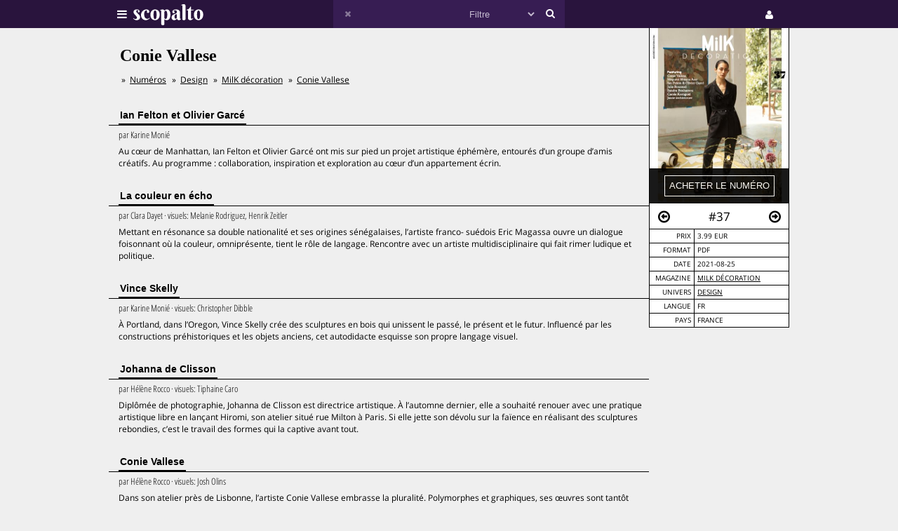

--- FILE ---
content_type: text/html;charset=UTF-8
request_url: https://scopalto.com/milk-decoration/37/conie-vallese
body_size: 5666
content:
<!doctype html>
<html lang="fr">
<head>
 <title>Conie Vallese | Magazine MilK décoration #37</title>
 <meta name="apple-mobile-web-app-status-bar-style" content="#29143d" />
 <meta name="charset" content="utf-8" />
 <meta name="description" content="Magazine MilK décoration numéro 37 : Conie Vallese. PDF disponible. Univers : Design." />
 <meta name="google-site-verification" content="fNm9fSJEu58iWq43r8ZBKfHmYV3-qbsbYcbUB8ISIgA" />
 <meta name="keywords" content="eric magassa, vince skelly, johanna de clisson, conie vallese, lucas madani, julia rouzaud, milk décoration, magazine, pdf, télécharger, download, acheter" />
 <meta name="msapplication-navbutton-color" content="#29143d" />
 <meta name="msvalidate.01" content="F8D9707B115B72F4A5D566463EB2FD7E" />
 <meta name="theme-color" content="#29143d" />
 <meta name="viewport" content="width=device-width,initial-scale=1,maximum-scale=1,user-scalable=no" />
 <meta property="og:availability" content="instock" />
 <meta property="og:brand" content="MilK décoration" />
 <meta property="og:price:amount" content="3.99" />
 <meta property="og:price:currency" content="EUR" />
 <meta property="og:upc" content="11077" />
 <link rel="stylesheet" href="/web/scopalto/fonts/font-awesome/css/font-awesome.min.css?2" type="text/css" media="screen" />
 <link rel="stylesheet" href="/web/scopalto/styles/app.css?2" type="text/css" media="screen" />
 <link rel="stylesheet" href="/web/scopalto/styles/front/issue.css?2" type="text/css" media="screen" />
 <link rel="alternate" href="/feed?2" type="application/rss+xml" title="last issues" />
 <link rel="apple-touch-icon" href="/web/scopalto/images/icon-scopalto-180.png?2" sizes="180x180" />
 <link rel="canonical" href="https://www.scopalto.com/milk-decoration/37/conie-vallese" />
 <link rel="icon" href="/web/scopalto/images/logo-scopalto-192.png?2" sizes="192x192" />
 <link rel="shortcut icon" href="/web/scopalto/images/favicon.png?2" type="image/x-icon" />
</head>
<body class="state-prod scope-front extension-scopalto action-issue">
<main><div class="issue" data-item="16401-11077-4251a751" data-id="0">
  <aside>
    <figure style="background-image:url(/pub/covers/867/11077-large.jpg);">
      <div class="cover"></div>
      <div class="control">
        <input type="button"
               class="issue-action action-buy"
               value="acheter le numéro"
               data-action="buy" />
      </div>
    </figure>
    <nav>
      <div class="arrow">
        <i class="fa fa-arrow-circle-o-left fa-hidden"
           data-url="/milk-decoration/36/su-wu"
           data-image="/pub/covers/867/10933-large.jpg"
           data-issue-id="10933"></i>
      </div>
      <div class="number">
        <span>#37</span>
      </div>
      <div class="arrow"><i class="fa fa-arrow-circle-o-right fa-hidden"
                            data-url="/milk-decoration/1100/decorateurs"
                            data-image="/pub/covers/867/11165-large.jpg"
                            data-issue-id="11165"></i>
      </div>
    </nav>
    <div class="metas">
      <table><tbody>
                  <tr>
            <td>prix</td>
            <td>
                              3.99 eur
                          </td>
          </tr>
                      <tr>
              <td>format</td>
              <td>
                                  PDF
                              </td>
            </tr>
                          <tr>
          <td>date</td>
          <td>2021-08-25</td>
        </tr>
        <tr>
          <td>magazine</td>
          <td>
            <a href="/magazine/milk-decoration" title="Magazine MilK décoration"
               data-magazine-id="867">MilK décoration</a>
          </td>
        </tr>
        <tr>
          <td>univers</td>
          <td>
                          <a href="/magazines/design" title="Magazines Design"
                 onclick="return false;"
                 data-event="showworld"
                 data-world-id="13">Design</a>
                      </td>
        </tr>
        <tr>
          <td>langue</td>
          <td>
            fr          </td>
        </tr>
        <tr>
          <td>pays</td>
          <td>
            FRANCE          </td>
        </tr>
      </tbody></table>
    </div>
  </aside>
  <h1>Conie Vallese</h1>
      <ol class="breadcrumb">
<li>
<a href="/">Numéros</a>
</li><li>
<a href="/magazines/design">Design</a>
</li><li>
<a href="/magazine/milk-decoration">MilK décoration</a>
</li><li>
<a href="/milk-decoration/37/conie-vallese">Conie Vallese</a>
</li></ol>    <div class="articles">
          <div class="article">
        <h2><span>Ian Felton et Olivier Garcé</span></h2>
        <div class="content">
                      <em>
                              par <span>Karine Monié</span>
                                                      </em>
                    <p>Au cœur de Manhattan,
Ian Felton et Olivier Garcé ont mis sur
pied un projet artistique éphémère, entourés d’un groupe d’amis créatifs. Au programme : collaboration, inspiration et exploration au cœur d’un appartement écrin.</p>
        </div>
      </div>
          <div class="article">
        <h2><span>La couleur en écho</span></h2>
        <div class="content">
                      <em>
                              par <span>Clara Dayet</span>
                                            &middot;                visuels:
                <span>Melanie Rodriguez, Henrik Zeitler</span>
                                        </em>
                    <p>Mettant
en résonance sa double nationalité et ses
origines sénégalaises, l’artiste franco-
suédois Eric Magassa ouvre un dialogue
foisonnant où la couleur, omniprésente,
tient le rôle de langage. Rencontre avec
un artiste multidisciplinaire qui fait
rimer ludique et politique.</p>
        </div>
      </div>
          <div class="article">
        <h2><span>Vince Skelly</span></h2>
        <div class="content">
                      <em>
                              par <span>Karine Monié</span>
                                            &middot;                visuels:
                <span>Christopher Dibble</span>
                                        </em>
                    <p>À Portland,
dans l’Oregon, Vince Skelly crée des
sculptures en bois qui unissent le passé,
le présent et le futur. Influencé par les
constructions préhistoriques et les objets
anciens, cet autodidacte esquisse
son propre langage visuel.</p>
        </div>
      </div>
          <div class="article">
        <h2><span>Johanna de Clisson</span></h2>
        <div class="content">
                      <em>
                              par <span>Hélène Rocco</span>
                                            &middot;                visuels:
                <span>Tiphaine Caro</span>
                                        </em>
                    <p>Diplômée de photographie, Johanna de Clisson est directrice artistique. À l’automne dernier, elle a souhaité renouer avec une pratique artistique libre en lançant Hiromi, son atelier situé rue Milton à Paris. Si elle jette son dévolu sur la faïence en réalisant des sculptures rebondies, c’est le travail des formes qui la captive avant tout.</p>
        </div>
      </div>
          <div class="article">
        <h2><span>Conie Vallese</span></h2>
        <div class="content">
                      <em>
                              par <span>Hélène Rocco</span>
                                            &middot;                visuels:
                <span>Josh Olins</span>
                                        </em>
                    <p>Dans son atelier près de Lisbonne, l’artiste Conie Vallese embrasse la pluralité. Polymorphes et graphiques, ses œuvres sont tantôt des sculptures aux mille visages, tantôt des peintures abstraites,
ou encore des pièces en céramique ou des tapis tuftés. Une manière pour elle d’instaurer un dialogue entre le geste et le souvenir.</p>
        </div>
      </div>
          <div class="article">
        <h2><span>Au fil de l’eau</span></h2>
        <div class="content">
                      <em>
                              par <span>Margault Antonini</span>
                                            &middot;                visuels:
                <span>Tiphaine Caro</span>
                                        </em>
                    <p>Transformer un ancien moulin en un lieu propice aux retrouvailles entre amis, c’est le défi que se sont lancés l’architecte Lucas Madani
et sa compagne Marine Gabily. Un havre de paix empreint
du “modernisme patiné” cher à ses propriétaires, que ceux-ci proposent à la location.</p>
        </div>
      </div>
          <div class="article">
        <h2><span>Diego Villaseñor et Ana María Maldonado</span></h2>
        <div class="content">
                      <em>
                              par <span>Muriel Françoise</span>
                                            &middot;                visuels:
                <span>Pia Riverola</span>
                                        </em>
                    <p>Au Mexique, dans une vallée modelée par les volcans, la Casa Ayehualco se découvre entre montagnes, palmiers et fougères arborescentes. Ce domaine hors des sentiers battus abrite la maison des architectes Diego Villaseñor et Ana María Maldonado, ouverte aujourd’hui aux amoureux de nature et de culture.</p>
        </div>
      </div>
          <div class="article">
        <h2><span>Julia Rouzaud</span></h2>
        <div class="content">
                      <em>
                              par <span>Hélène Rocco</span>
                                            &middot;                visuels:
                <span>Adel Fecih</span>
                                        </em>
                    <p>Au Touquet, Julia Rouzaud, fondatrice du média et bureau de style Goodmoods, a investi un ancien grenier avec vue sur la mer. Un appartement pensé comme une cabane en bois qui dévoile une compilation de matières et de couleurs orchestrée avec une sensibilité certaine.</p>
        </div>
      </div>
          <div class="article">
        <h2><span>Oasis urbaine à Sydney</span></h2>
        <div class="content">
                      <em>
                              par <span>Karine Monié</span>
                                            &middot;                visuels:
                <span>Peter</span>
                                        </em>
                    <p>À proximité de l’une des plages les plus célèbres au monde, la Bismarck House affiche une vision architecturale d’exception. Derrière sa façade
en aluminium se déploie un lieu de vie tout à la fois ouvert et intimiste.</p>
        </div>
      </div>
          <div class="article">
        <h2><span>Sandra Benhamou</span></h2>
        <div class="content">
                      <em>
                              par <span>Hélène Rocco</span>
                                            &middot;                visuels:
                <span>Gaëlle Le Boulicaut</span>
                                        </em>
                    <p>À Neuilly-sur-Seine, la décoratrice Sandra Benhamou ouvre les portes d’un vaste appartement teinté de couleurs douces. Un espace libre et audacieux où œuvres d’art contemporain et pièces chinées dialoguent dans une écriture pleine de modernité.</p>
        </div>
      </div>
          <div class="article">
        <h2><span>Le Moulin</span></h2>
        <div class="content">
                      <em>
                              par <span>Sophie Bouchet</span>
                                            &middot;                visuels:
                <span>Karel Balas</span>
                                        </em>
                    <p>Auparavant connu sous le nom
Les Hôtels d’en Haut, Le Moulin
est le nouvel établissement du
groupe hôtelier Beaumier. Après
Les Roches Rouges et L’Alpaga,
la propriété – la huitième du
groupe – a été repensée par
l’agence Jaune, dans le charmant
village de Lourmarin en Provence.</p>
        </div>
      </div>
          <div class="article">
        <h2><span>Julia Heifer et Zsuzsanna Toth</span></h2>
        <div class="content">
                      <em>
                              par <span>Hélène Rocco</span>
                                            &middot;                visuels:
                <span>Adel Fecih</span>
                                        </em>
                    <p>À une heure de route de Berlin, Julia Heifer
et Zsuzsanna Toth ont ouvert un restaurant dans une ancienne ferme du #$#e siècle. Seul maître des menus, le jardin attenant est d’une poésie rare.
Une destination inspirante et intime.</p>
        </div>
      </div>
          <div class="article">
        <h2><span>Dans de beaux draps</span></h2>
        <div class="content">
                      <em>
                              par <span>Sophie Bouchet, Hélène Rocco</span>
                                                      </em>
                    <p>Pour une escapade urbaine ou un week-end au vert, la rédaction vous dévoile ses cinq hôtels coup de cœur en France, tout juste ouverts et déjà incontournables.</p>
        </div>
      </div>
      </div>
</div>


</main>
<header>
  <div class="wrapper">
    <div class="logo">
      <div class="icon">
        <i class="fa fa-bars"></i>
      </div>
      <div class="image"><img src="/web/scopalto/images/logo-banner.svg" alt="kiosque numérique" /></div>
    </div>
    <div class="search">
      <div class="button-reset button-ico">
        <i class="fa fa-times  fa-dark" ></i>
      </div>
      <form class="input" onsubmit="return false;">
        <input type="text" value="" />
        <select>
          <option value="" style="color: #c6bcd1;">Filtre</option>
                      <option value="37">Actualites</option>
                      <option value="4">Architecture</option>
                      <option value="72">Art-contemporain</option>
                      <option value="5">Arts</option>
                      <option value="56">Bande-dessinee</option>
                      <option value="3">Cinema</option>
                      <option value="39">Communication</option>
                      <option value="25">Creation</option>
                      <option value="33">Culture</option>
                      <option value="21">Danse</option>
                      <option value="13">Design</option>
                      <option value="7">Dessin</option>
                      <option value="62">Electro</option>
                      <option value="9">Graphisme</option>
                      <option value="8">Histoire</option>
                      <option value="38">Jazz</option>
                      <option value="10">Jeunesse</option>
                      <option value="73">Lifestyle</option>
                      <option value="30">Litterature</option>
                      <option value="36">Mode</option>
                      <option value="14">Musique</option>
                      <option value="77">Musique-classique</option>
                      <option value="46">Philosophie</option>
                      <option value="12">Photos</option>
                      <option value="42">Poesie</option>
                      <option value="67">Polar</option>
                      <option value="74">Revue-litteraire</option>
                      <option value="79">Revue-satirique</option>
                      <option value="40">Rock</option>
                      <option value="29">Science-fiction</option>
                      <option value="43">Sciences</option>
                      <option value="27">Sciences-humaines</option>
                      <option value="61">Sciences-politiques</option>
                      <option value="60">Societe</option>
                      <option value="78">Spectacles-vivants</option>
                      <option value="34">Street-culture</option>
                      <option value="19">Voyage</option>
                  </select>
        <input type="submit" style="display:none;" />
      </form>
      <div class="button-search button-ico"><i class="fa fa-search"></i></div>
    </div>
    <div class="icons">
              <div class="icon icon-cart" style="display:none;">
        <div class="pulse-dot pulse-cart" style="display:none;"><div class="expanding-circle"></div></div>
        <i class="fa fa-shopping-cart"></i>
      </div>
      <div class="icon icon-user">
        <i class="fa fa-user"></i>
      </div>
          </div>
  </div>
</header>
<footer>
  <div class="tooltip sitepanel" style="display:none;">
    <table><tbody><tr><td class="left">
      <ul>
        <li data-action="about">à propos</li>
        <li data-action="magazines">revues / magazines</li>
        <li data-action="free">numéros gratuits</li>
        <li data-action="blog">blog / news</li>
        <li data-action="faq">Questions / Réponses</li>
        <li data-action="contact">nous contacter</li>
        <li data-action="map">carte</li>
        <li data-action="trends">tendances</li>
        <li data-action="home">accueil</li>
      </ul>
    </td><td class="right">
      <div class="panels">
        <div class="panel panel-about"></div>
        <div class="panel panel-magazines"></div>
        <div class="panel panel-free"></div>
        <div class="panel panel-trends"></div>
        <div class="panel panel-map"></div>
        <div class="panel panel-blog"></div>
        <div class="panel panel-faq"></div>
        <div class="panel panel-contact"></div>
        <div class="panel panel-world"></div>
        <div class="panel panel-mag"></div>
      </div>
    </td></tr>
    </tbody></table>
  </div>
  <div class="tooltip userpanel" style="display:none;">
    <ul>
      <li style="display:block">
        <span data-locale="1">FR</span> |
        <span data-locale="2">EN</span>
      </li>
      <li class="anon" data-action="account">créer un compte</li>
      <li class="anon" data-action="account">se connecter</li>
      <li class="auth" data-action="account" style="display:none;">
        mon compte      </li>
      <li class="auth" data-action="logout" style="display:none;">
        déconnexion      </li>
    </ul>
  </div>
</footer>
<script id="payload" type="application/ld+json">{
    "google.analytics.target": "G-M3CW7H3MHE",
    "locale": 1,
    "state": "prod",
    "scope": "front",
    "extension": "scopalto",
    "action": "issue",
    "google.analytics.events": {
        "view_item": {
            "currency": "EUR",
            "value": "3.99",
            "items": [
                {
                    "item_id": "16401-11077",
                    "item_name": "MilK décoration #37",
                    "item_brand": "MilK décoration",
                    "item_category": "Design",
                    "price": "3.99"
                }
            ]
        }
    },
    "clarity": "qk127893dj",
    "analytics": {
        "hits": [
            [
                "conie vallese (milk décoration #37)",
                "issue"
            ]
        ],
        "item": "16401-11077-4251a751"
    }
}</script>
<script type="application/ld+json">{
    "@context": "http://schema.org",
    "@type": "BreadcrumbList",
    "itemListElement": [
        {
            "@type": "ListItem",
            "position": 1,
            "item": {
                "@id": "https://www.scopalto.com/",
                "name": "Numéros"
            }
        },
        {
            "@type": "ListItem",
            "position": 2,
            "item": {
                "@id": "https://www.scopalto.com/magazines/design",
                "name": "Design"
            }
        },
        {
            "@type": "ListItem",
            "position": 3,
            "item": {
                "@id": "https://www.scopalto.com/magazine/milk-decoration",
                "name": "MilK décoration"
            }
        },
        {
            "@type": "ListItem",
            "position": 4,
            "item": {
                "@id": "https://www.scopalto.com/milk-decoration/37/conie-vallese",
                "name": "Conie Vallese"
            }
        }
    ]
}</script>
<script type="application/ld+json">{
    "@context": "http://schema.org",
    "@type": "Product",
    "description": "MilK décoration #37",
    "name": "Conie Vallese",
    "image": "https://www.scopalto.com/pub/covers/867/11077-large.jpg",
    "brand": {
        "@type": "brand",
        "name": "MilK décoration",
        "identifier": "867",
        "url": "https://www.scopalto.com/magazine/milk-decoration",
        "logo": "https://www.scopalto.com/pub/logos/milk-decoration.png"
    },
    "releaseDate": "2021-08-25",
    "sku": "11077",
    "mpn": "11077",
    "productID": "11077",
    "offers": {
        "@type": "Offer",
        "url": "https://www.scopalto.com/milk-decoration/37/conie-vallese",
        "priceCurrency": "EUR",
        "price": "3.99",
        "priceValidUntil": "2027-01-21",
        "category": "Design",
        "availability": "http://schema.org/InStock",
        "seller": "scopalto.com"
    }
}</script>
<script src="/web/scopalto/scripts/vendor/jquery.js?2" type="text/javascript"></script>
<script src="/web/core/scripts/app.js?2" type="text/javascript"></script>
<script src="/web/scopalto/scripts/app.js?2" type="text/javascript"></script>
</body></html>